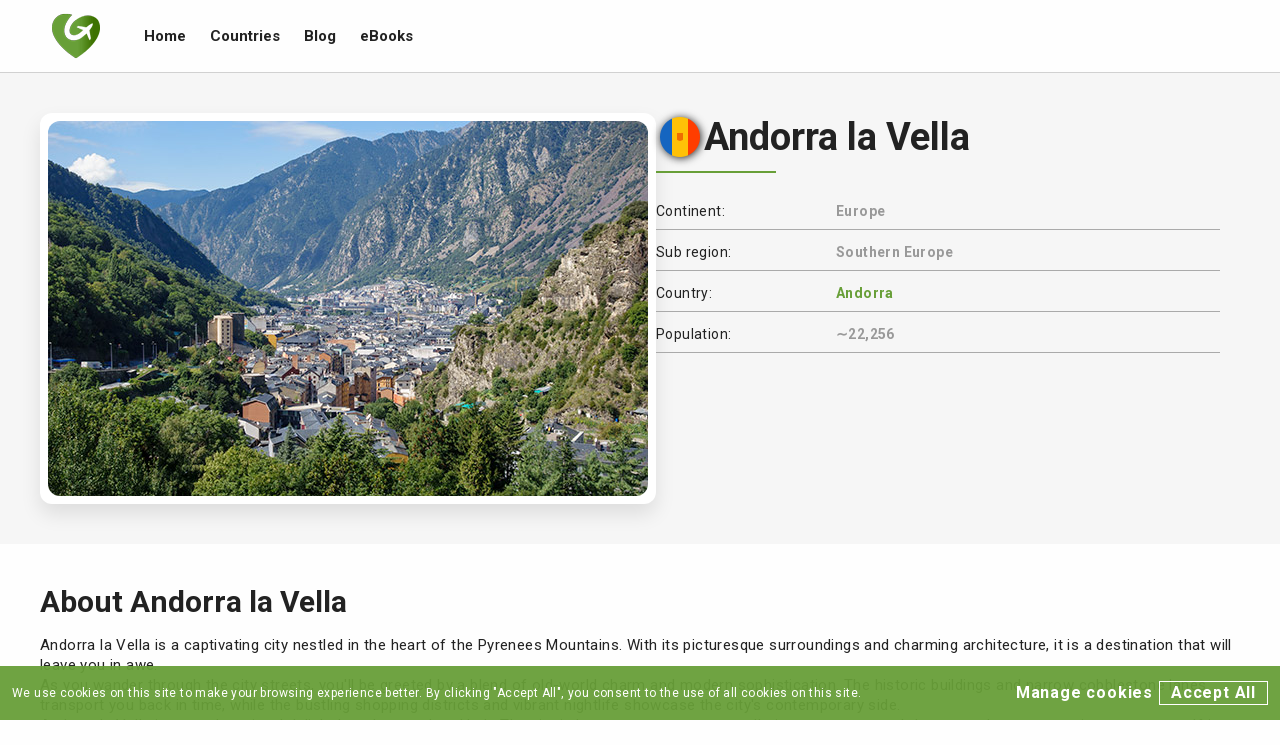

--- FILE ---
content_type: text/html; charset=UTF-8
request_url: https://visitscape.com/city/andorra/andorra-la-vella
body_size: 2471
content:
<!DOCTYPE html>
<html lang="en">
    <head>
        <title>Explore Andorra la Vella: A Charming City in the Heart of Andorra | VisitScape</title>
        <meta name="description" content="Discover the beauty of Andorra la Vella, the capital city of Andorra. Immerse yourself in its rich culture, stunning landscapes, and vibrant atmosphere.">
        <meta charset="UTF-8">
        <meta name="viewport" content="width=device-width, initial-scale=1.0">
        <meta name="theme-color" content="#8bc34a">
        <meta name="msapplication-navbutton-color" content="#8bc34a">
        <meta name="apple-mobile-web-app-status-bar-style" content="#8bc34a">
		<link rel="canonical" href="https://visitscape.com/countries/andorra/andorra-la-vella" />
        <link rel="icon" type="image/png" href="https://visitscape.com/images/favicon/favicon-16x16.png" sizes="16x16">  
        <link rel="icon" type="image/png" href="https://visitscape.com/images/favicon/favicon-32x32.png" sizes="32x32">  
        <link rel="icon" type="image/png" href="https://visitscape.com/images/favicon/favicon-96x96.png" sizes="96x96">
        <link rel="preconnect" href="https://fonts.googleapis.com">
        <link rel="preconnect" href="https://fonts.gstatic.com" crossorigin>
        <link href="https://fonts.googleapis.com/css2?family=Roboto:wght@300;400;700&display=swap" rel="stylesheet">
        <meta property="og:type" content="website" />
        <meta property="og:url" content="https://visitscape.com/countries/andorra/andorra-la-vella" />
        <meta name="twitter:card" content="summary_large_image" />
        <meta property="og:site_name" content="VisitScape" />
        <meta property="og:title" content="Explore Andorra la Vella: A Charming City in the Heart of Andorra | VisitScape" />
        <meta name="twitter:title" content="Explore Andorra la Vella: A Charming City in the Heart of Andorra | VisitScape" />
        <meta property="og:image" content="https://visitscape.com/images/hero/city/andorra-la-vella.jpg" />
        <meta name="twitter:image:src" content="https://visitscape.com/images/hero/city/andorra-la-vella.jpg" />
        <meta property="og:description" content="Discover the beauty of Andorra la Vella, the capital city of Andorra. Immerse yourself in its rich culture, stunning landscapes, and vibrant atmosphere." />
        <meta name="twitter:description" content="Discover the beauty of Andorra la Vella, the capital city of Andorra. Immerse yourself in its rich culture, stunning landscapes, and vibrant atmosphere." />
        <script src="https://visitscape.com/js/util/jquery-3.7.0.min.js"></script>
<script src="https://visitscape.com/js/util/moment-2.29.4.min.js"></script>
<script src="https://visitscape.com/js/util/rslider.min.js"></script>
<script src="https://visitscape.com/js/common.js?v1"></script>
<link href="https://visitscape.com/stylesheets/main.css?v2" rel="stylesheet">        <link href="https://visitscape.com/stylesheets/country.css?v1" rel="stylesheet">
        <link href="https://visitscape.com/stylesheets/util/apexcharts.3.41.0.css" rel="stylesheet">
                 <script type="application/ld+json">
    {
      "@context": "https://schema.org",
      "@type": "Organization",
      "name": "Visitscape Travel",
      "url": "https://www.visitscape.com",
      "logo": "https://www.visitscape.com/images/logo/logo.png",
      "sameAs": [
        "https://www.youtube.com/@visitscapetravel",
        "https://www.tiktok.com/@visitscapetravel",
        "https://www.facebook.com/visitscape",
        "https://twitter.com/visitscape",
        "https://www.instagram.com/visitscapetravel"
      ]
    }
</script>    </head>
    <body>
        <div class="menu">
    <div class="container">
        <a href="https://visitscape.com"><img src="https://visitscape.com/images/logo/logo.png" alt="VisitScape Logo"></a>
        <a href="https://visitscape.com" >Home</a>
        <a href="https://visitscape.com/countries" >Countries</a>
        <a href="https://visitscape.com/blog" >Blog</a>
        <a href="https://visitscape.com/ebooks" >eBooks</a>
    </div>
</div>
			<div class="cookie_conatainer">
		<div class="inner">
			<p>We use cookies on this site to make your browsing experience better. By clicking "Accept All", you consent to the use of all cookies on this site.</p>
			<form method="post">
				<button type="button" class="read">Manage cookies</button>
				<button type="submit" class="accept" name="accept">Accept All</button>
			</form>
		</div>
	</div>

<div class="cookie_popup_bg"></div>
<div class="cookie_popup">
	<form method="post" name="cookie_options">
		<div class="intro">
			<div class="title">Cookie</div>
			<p>Cookies are small files that are stored on your computer or mobile device when you visit a website. They are used to remember your preferences and settings, such as your language, so that you don't have to keep re-entering them each time you visit the site.</p>
			<p>Cookies are not harmful and have a limited duration.</p>
		</div>

		<div class="basic">
			<div class="title">Strictly necessary cookies</div>
			<p>These cookies are essential for the website to function properly. They allow you to browse the website and use its features, such as logging in.</p>
			<div class="toggle"><span>Enabled</span> <img src="https://visitscape.com/images/icons/toggle-on-solid.svg" class="cookie_no" alt=""></div>
		</div>

		<div class="analytics">
			<div class="title">Performance cookies</div>
			<p>These cookies collect information about how you use the website, such as the pages you visit and the links you click. This information is used to improve the website's performance and make it more user-friendly.</p>
							<div class="toggle"><span>Enabled</span> <img src="https://visitscape.com/images/icons/toggle-on-solid.svg" alt="" class="cookie_analytics"></div>
				<input type="hidden" name="analytics" value="true">
					</div>
		
		<a href="https://visitscape.com/cookies">Read more</a>
		
		<input type="submit" name="cookie_form" value="Update Settings">
	</form>
</div>        <div class="country">
            <section class="bg_gray" data-selection="information">
                <div class="container">
                    <div class="country_image"></div>

                    <div class="country_information">
                        <h1 data-info="name"></h1>
                        <p><span>Continent:</span> <span data-info="continent"></span></p>
                        <p><span>Sub region:</span> <span data-info="sub_region"></span></p>
                        <p><span>Country:</span> <span data-info="country"></span></p>
                        <p><span>Population:</span> <span data-info="population"></span></p>
                    </div>
                </div>
            </section>

            <section>
                <div class="container">
                    <h2 data-info="about_title"></h2>
                    <div data-info="description"></div>
                </div>
            </section>

            <section>
                <div class="container">
                    <h2>Climate Information</h2>
                    <div class="climate_information" data-info="climate_information">
                        <div data-description></div>
                        <div class="temperature">
                            <div id="chart_temperature"></div>

                            <div data-legend>								
                                <div class="explanation"></div>
                                <p>We provide warnings indicating the months when certain extreme conditions have historically occurred. For precise and up-to-date information on any potential extreme weather events, it is advised to check the official website of the city or a reliable weather website. The data presented here is based on historical records to offer general guidance, but local conditions may vary, and accurate details are best obtained from official sources.</p>
                            </div>
                        </div>
                    </div>
                </div>
            </section>
			
			<section class="bg_gray">
                <div class="container">
					<h2 data-info="scams_title"></h2>
                    <div data-info="scams_description"></div>
                </div>
            </section>
        </div>
		
		<footer>
    <div class="container">
        <div class="social_media">
            <a href="https://www.youtube.com/@visitscapetravel" target="_blank"><img src="https://visitscape.com/images/social-media/youtube.png" alt="YouTube"></a>
            <a href="https://www.tiktok.com/@visitscapetravel" target="_blank" rel="noopener noreferrer"><img src="https://visitscape.com/images/social-media/tiktok.png" alt="TikTok"></a>
            <a href="https://www.facebook.com/visitscape" target="_blank"><img src="https://visitscape.com/images/social-media/facebook.png" alt="Facebook"></a>
            <a href="https://twitter.com/visitscape" target="_blank"><img src="https://visitscape.com/images/social-media/x.png" alt="X"></a>
            <a href="https://www.instagram.com/visitscapetravel" target="_blank"><img src="https://visitscape.com/images/social-media/instagram.png" alt="Instagram"></a>
        </div>

        <div class="copyright">
            <p>Copyright © 2026 VisitScape. All rights reserved.</p>
            <div class="links">
                <a href="https://visitscape.com/terms-and-conditions">Terms & Conditions</a>
                <a href="https://visitscape.com/cookies">Cookies</a>
            </div>
        </div>
    </div>
</footer>		
		<script src="https://visitscape.com/js/endpoint/city-endpoint.js"></script>
		<script src="https://visitscape.com/js/city.js?v1"></script>
		<script src="https://visitscape.com/js/util/apexcharts.3.41.0.min.js"></script>
    </body>
</html>

--- FILE ---
content_type: text/html; charset=UTF-8
request_url: https://visitscape.com/api/v1.0/city?city=andorra-la-vella&country=andorra
body_size: 2985
content:
{"city_id":6,"name":"Andorra la Vella","meta_title":"Explore Andorra la Vella: A Charming City in the Heart of Andorra","meta_description":"Discover the beauty of Andorra la Vella, the capital city of Andorra. Immerse yourself in its rich culture, stunning landscapes, and vibrant atmosphere.","temperature":{"min_temperature":[-2,-1,1,4,8,12,15,15,11,7,2,-1],"avg_temperature":[2,3,5,8,12,16,19,19,15,11,6,3],"max_temperature":[6,7,10,13,17,21,24,24,20,16,10,7]},"climate_extreme":{"tornado":{"frequency":"rarely","months":["May","June","July"],"description":"Tornadoes are rare in Andorra, but they can occur during the summer months. They are usually small and short-lived, causing minimal damage."},"hurricane":{"frequency":"never","months":[],"description":"Andorra is not at risk of hurricanes due to its inland location in the Pyrenees mountains."},"blizzard":{"frequency":"occasionally","months":["December","January","February"],"description":"Blizzards can occur in Andorra during the winter months, bringing heavy snowfall, strong winds, and reduced visibility."},"dust_storm":{"frequency":"rarely","months":["March","April"],"description":"Dust storms are rare in Andorra, but they can occur during the spring months. They are usually caused by strong winds carrying dust and sand from nearby deserts."},"flood":{"frequency":"occasionally","months":["April","May","June"],"description":"Andorra can experience occasional floods during the spring months due to heavy rainfall and melting snow."},"hail_storm":{"frequency":"occasionally","months":["June","July","August"],"description":"Hail storms can occur in Andorra during the summer months, causing damage to crops, vehicles, and buildings."},"wildfire":{"frequency":"occasionally","months":["July","August","September"],"description":"Andorra can experience occasional wildfires during the summer months, especially in forested areas. These fires can spread quickly and pose a threat to the environment and human settlements."},"tsunami":{"frequency":"never","months":[],"description":"Andorra is a landlocked country and is not at risk of tsunamis."},"heatwave":{"frequency":"often","months":["July","August"],"description":"Andorra experiences frequent heatwaves during the summer months, with high temperatures and little rainfall. These heatwaves can pose health risks and increase the risk of wildfires."},"droughts":{"frequency":"occasionally","months":["June","July","August"],"description":"Andorra can experience occasional droughts during the summer months, with prolonged periods of low rainfall and water scarcity."}},"climate_information":"<p>Andorra la Vella, the capital of Andorra, experiences a temperate climate. Summers are mild with average temperatures ranging from 15 to 25 degrees Celsius. Winters are cold with temperatures dropping to as low as -5 degrees Celsius. Spring and autumn are generally pleasant with temperatures ranging from 10 to 20 degrees Celsius. The climate in Andorra la Vella is influenced by its high altitude and proximity to the Pyrenees Mountains.<\/p>\n\n<p>Andorra la Vella receives an average annual rainfall of around 800 millimeters. The wettest months are May and November, with an average rainfall of 100 millimeters. The driest months are January and February, with an average rainfall of 40 millimeters. Rainfall in Andorra la Vella is evenly distributed throughout the year, with no distinct dry or wet season.<\/p>\n\n<p>Andorra la Vella occasionally experiences extreme weather conditions. During winter, heavy snowfall is common, especially in the higher altitudes. This makes Andorra la Vella a popular destination for winter sports enthusiasts. Thunderstorms can occur during the summer months, bringing heavy rain and occasional hail. However, extreme weather events such as hurricanes or tornadoes are extremely rare in Andorra la Vella.<\/p>","population":22256,"url":"andorra-la-vella","capital":1,"description":"<p>Andorra la Vella is a captivating city nestled in the heart of the Pyrenees Mountains. With its picturesque surroundings and charming architecture, it is a destination that will leave you in awe.<\/p><p>As you wander through the city streets, you'll be greeted by a blend of old-world charm and modern sophistication. The historic buildings and narrow cobblestone lanes transport you back in time, while the bustling shopping districts and vibrant nightlife showcase the city's contemporary side.<\/p><p>Andorra la Vella is not only a visual delight but also a cultural hub. The city is home to numerous art galleries, museums, and theaters, where you can immerse yourself in the local arts scene. From traditional folk music to contemporary exhibitions, there is something for every art enthusiast.<\/p><p>For nature lovers, Andorra la Vella offers a plethora of outdoor activities. Surrounded by breathtaking mountains and lush valleys, the city is a paradise for hikers, skiers, and adventure seekers. Whether you want to conquer the slopes or explore the scenic trails, there is no shortage of opportunities to connect with nature.<\/p><p>Andorra la Vella is also renowned for its gastronomy. The city boasts a diverse culinary scene, with a wide range of restaurants offering both traditional Andorran dishes and international cuisine. From hearty mountain stews to gourmet delicacies, your taste buds will be in for a treat.<\/p><p>With its unique blend of natural beauty, cultural heritage, and modern amenities, Andorra la Vella is a city that captivates visitors from around the world. Whether you're seeking adventure, relaxation, or a cultural experience, this charming city has it all.<\/p>","description_scam":[{"title":"Fake police officers","description":"Scammers posing as police officers may approach tourists and ask to see their identification or search their belongings. They may then steal money or valuables."},{"title":"Pickpocketing","description":"Pickpockets often target crowded tourist areas, such as markets or public transportation. They may work in teams to distract tourists while stealing their wallets, phones, or other valuables."},{"title":"Overcharging in restaurants","description":"Some restaurants may overcharge tourists by adding extra items to the bill or inflating prices. It is advisable to check the menu prices and review the bill carefully before paying."},{"title":"Fake merchandise","description":"Street vendors may sell counterfeit or low-quality merchandise, such as designer bags or electronics. It is best to purchase from reputable stores or authorized retailers."},{"title":"Fake taxi drivers","description":"Scammers may pose as taxi drivers and charge exorbitant fares or take longer routes to increase the fare. It is recommended to use licensed taxis or reputable ride-sharing services."},{"title":"Distraction techniques","description":"Scammers may use various distraction techniques, such as spilling something on the tourist or asking for directions, while an accomplice steals their belongings."},{"title":"Fake tour guides","description":"Bogus tour guides may approach tourists and offer their services at inflated prices. It is advisable to book tours through reputable agencies or hotels."},{"title":"ATM skimming","description":"Scammers may install skimming devices on ATMs to steal credit card information. It is recommended to use ATMs located in secure and well-monitored areas."},{"title":"Fake charity collectors","description":"Scammers may pretend to be collecting donations for charitable causes. It is best to donate directly to recognized charities or organizations."},{"title":"Bait-and-switch tactics","description":"Some shops or vendors may advertise attractive deals or discounts but then try to sell inferior or overpriced products. It is important to be cautious and compare prices before making a purchase."}],"page_visits":9,"country_url":"andorra","continent":"EUROPE","sub_region":"SOUTHERN EUROPE","iso_3":"AND","country_name":"Andorra","latitude":0,"longitude":0,"radius":0}

--- FILE ---
content_type: text/css
request_url: https://visitscape.com/stylesheets/main.css?v2
body_size: 3954
content:
:root {
    --white: #fff;
    --black: #222;
    --gray-light: #ddd;
    --background: #fefefe;
    --primary: #689f38;
    --primary-95: rgba(104, 159, 56, 0.95);
    --primary-dark: #33691e;
    --primary-30: rgba(104, 159, 56, 0.3);
    --primary-light: #8bc34a;
    --text-primary: #222;
    --text-secondary: #999;
    --text-tertiary: #555;
    --text-red: #ff1515;
    --text-orange: #fd7500;
    --background-scam-number: #e35959;
    --input-border: #aaa;
    --card-border: #efefef;
    --separator: #d1d1d1;
    --column-separator: #e7e7e7;
    --selection-gray: #f6f6f6;
    --filter-hover: #f5f5f5;
    --scrollbar-track: #d1d1d1;
    --footer-background: #1d2125;
    --place-category-culture: #2c0f4f;
    --place-category-entertainment-and-recreation: #57be78;
    --place-category-food-and-drink: #982121;
    --place-category-lodging: #1a83bb;
    --place-category-places-of-worship: #8194b3;
    --place-category-services: #dd5e00;
    --place-category-shopping: #bf942b;
    --place-category-wellness: #65afa4;
    --place-on: #e9e9e9;
}

html {
    margin: 0; padding: 0; font-family: "Roboto", sans-serif; background: var(--background); color: var(--text-primary); font-size: 15px;
}

body {
    margin: 0; padding: 0;
}

h1 {
    font-size: 38px; padding-bottom: 16px;
}

h2 {
    font-size: 30px; padding-bottom: 16px;
}

h3 {
    font-size: 26px; padding-bottom: 16px;
}

h4 {
    font-size: 22px; padding-bottom: 16px;
}

a {
    text-decoration: none;
}

p {
    margin: 0; letter-spacing: 0.4px; line-height: 20px;
}

h1, h2, h3, h4 {
    margin: 0;
}

input, select {
    outline: none;
}

input {
    color: var(--text-primary); border: solid 1px var(--input-border); font-size: 16px; box-sizing: border-box;
}

.hide {
    display: none !important;
}

.hide_temperature {
    display: none !important;
}

.menu {
    width: 100%; height: 72px; border-bottom: solid 1px var(--separator); position: fixed; background: var(--background); z-index: 11; top: 0;
}

.menu .container {
    display: flex; height: 100%; align-items: center;
}

.menu .container a {
    padding: 0 12px; height: 100%; display: flex; align-items: center; font-weight: 700; color: var(--primary-text);
}

.menu .container a.on {
    color: var(--primary);
}

.menu .container a:hover:not(.on){
    color: var(--primary); transition: 0.3s;
}

.menu img {
    width: 48px; height: 48px; margin-right: 20px; display: block;
}

.text_red {
    color: var(--text-red) !important;
}

.text_orange {
    color: var(--text-orange) !important;
}

.text_green {
    color: var(--primary) !important;
}

.container {
    width: 100%; max-width: 1200px; margin: 0 auto;
}

footer {
    background: var(--footer-background); color: var(--white); padding: 40px 0 12px 0;
}

footer a {
    color: var(--white); transition: 0.3s;
}

footer a:hover {
    color: var(--primary-light); transition: 0.3s;
}

footer .social_media {
    display: flex; gap: 12px; margin-bottom: 20px; justify-content: flex-end;
}

footer .social_media img {
    width: 32px;
}

footer .copyright {
    display: flex; font-size: 12px; justify-content: space-between;
}

footer .copyright .links {
    display: flex; align-items: center; gap: 20px;
}

footer .copyright .links a:after {
    content: "|"; width: 20px; text-align: center; position: absolute;
}

footer .copyright .links a:last-child:after {
    content: "";
}

section {
    width: 100%; padding: 40px 0;
}

section.bg_gray {
    background: var(--selection-gray);
}

.weather_details {
    display: flex; flex-direction: column; font-size: 12px; justify-content: space-between; margin-top: 12px;
}

.weather_details .row {
    display: flex; justify-content: space-between; text-align: center; border-bottom: solid 1px #ffffff; border-left: solid 1px #ffffff;
}

.weather_details .row:first-child {
    border-top: solid 1px #ffffff;
}

.weather_details .row > div {
    width: calc(100% / 12); padding: 4px 0; border-right: solid 2px #ffffff; box-sizing: border-box; display: flex; justify-content: center; align-items: center;
}

.tos_page {
    padding: 100px 0 40px 0;
}

.tos_page h1 {
    padding-bottom: 0;
}

.tos_page section {
    padding: 40px 0 0 0;
}

.tos_page a {
    color: var(--primary); transition: 0.3s;
}

.tos_page a:hover {
    color: var(--primary-light); transition: 0.3s;
}

.cookies_page {
    width: 100%; max-width: 1305px; margin: 0px auto; padding: 100px 0 40px 0;
}

.cookies_page h3 {
    margin-top: 20px; padding-bottom: 8px;
}

.cookies_page .cookie_header {
    font-weight: 700;
}

.cookies_page p {
    font-size: 14px; margin-bottom: 20px;
}

.cookies_page .table {
    color: var(--black); margin: 12px 0; width: 100%;
}

.cookies_page .table .row {
    display: flex; width: 100%; padding: 4px 0;
}

.cookies_page .table .row span {
    display: none;
}

.cookies_page .table .row > div:nth-child(1){
    width: 30%;
}

.cookies_page .table .row > div:nth-child(2){
    width: 15%;
}

.cookies_page .table .row > div:nth-child(3){
    width: 55%;
}

.cookies_page a {
    color: var(--black); text-decoration: underline;
}

.cookie_conatainer {
    width: 100%; position: fixed; bottom: 0; background: var(--primary-95); z-index: 12; padding: 15px 0; color: var(--white);
}

.cookie_conatainer .inner {
    width: 1305px; margin: 0px auto; display: flex; align-items: center;
}

.cookie_conatainer .inner p {
    font-size: 12px; line-height: 17px; width: calc(100% - 340px);
}

.cookie_conatainer .inner form {
    display: flex; margin-left: auto; gap: 12px;
}

.cookie_conatainer .inner button {
    color: var(--white); background: none; font-weight: 700; font-family: "Roboto", sans-serif; font-size: 16px; line-height: 22px; letter-spacing: 0.8px; cursor: pointer;
}

.cookie_conatainer .inner button.read {
     border: none;
}

.cookie_conatainer .inner button.accept {
    border: solid 1px var(--white); padding: 0 11px; margin-left: auto;
}

.cookie_popup_bg {
    position: fixed; width: 100%; height: 100%; background: var(--black); z-index: 99; opacity: 0.95; display: none; top: 0;
}

.cookie_popup {
    width: 90%; max-width: 600px; border: solid 1px var(--black); position: fixed; background: var(--white); top: 50%; left: 50%; padding: 20px 12px;
    transform: translate(-50%, -50%); z-index: 100; max-height: 90%; overflow-x: auto; display: none;
}

.cookie_popup p {
    font-size: 14px; color: var(--black); padding-bottom: 8px;
}

.cookie_popup .title {
    font-size: 20px; color: var(--black); font-weight: 700; padding: 8px 0;
}

.cookie_popup img {
    width: 30px; float: right; cursor: pointer;
}

.cookie_popup .toggle {
    display: flex; justify-content: flex-end; align-items: center; gap: 8px;
}

.cookie_popup span {
    margin-right: 12px; font-size: 14px; padding-top: 2px;
}

.cookie_popup .cookie_no {
    cursor: no-drop !important;
}

.cookie_popup input[type="submit"] {
    background: var(--primary); font-weight: 500; font-family: "Roboto", sans-serif; font-size: 16px; border: none; display: block; color: var(--white); letter-spacing: 0.8px;
    cursor: pointer; padding: 4px 12px; margin: 40px 0 0 auto;
}

.cookie_popup a {
    color: var(--black); text-decoration: underline; display: block; float: left; margin-top: 48px;
}

.cookies_page button {
    height: 40px; display: block; line-height: 40px; background: var(--primary); font-size: 16px; border-radius: 8px; color: #fff; text-align: center; padding: 0 12px;
    margin: 20px 0 0 0; border: none; cursor: pointer;
}

.temp_m_20 {
    background: #2f5596; color: var(--white);
}

.temp_m_10 {
    background: #9dc3e7;
}

.temp_0 {
    background: #d2ddef;
}

.temp_5 {
    background: #fbe5d7;
}

.temp_10 {
    background: #ff9a66;
}

.temp_15 {
    background: #f1a011;
}

.temp_20 {
    background: #ffc000;
}

.temp_25 {
    background: #f6d70d;
}

.temp_30 {
    background: #f3c555;
}

.temp_35 {
    background: #f28571;
}

.temp_40 {
    background: #df4545;
}

.temp_45 {
    background: #fe0100;
}

.circle_extreme {
    width: 24px; height: 24px; border-radius: 50%;
}

.extreme_frequently {
    background: #da1e28;
}

.extreme_often {
    background: #ff535c;
}

.extreme_occasionally {
    background: #ff832b;
}

.extreme_sometimes {
    background: #d9ac0c;
}

.extreme_rarely {
    background: #11b5db;
}

.extreme_hardly {
    background: #198038;
}

.extreme_never {
    background: #2acf5b;
}

.rs-container * {
    box-sizing:border-box;  -webkit-touch-callout:none;  -webkit-user-select:none;  -khtml-user-select:none;  -moz-user-select:none;  -ms-user-select:none;  user-select:none; 
}

.rs-container {
    height:45px;  position:relative
}

.rs-container .rs-bg,.rs-container .rs-selected {
    background-color: var(--card-border); height:10px; left:0; position:absolute; top:5px; width:100%; border-radius:3px
}

.rs-container .rs-selected {
    background-color: var(--primary); transition:all .2s linear; width:0
}

.rs-container.disabled .rs-selected {
    background-color:#ccc; border-color:#bbb
}

.rs-container .rs-pointer {
    background-color:#fff; border:1px solid #bbb; border-radius:4px; cursor:pointer; height:16px; left:-10px; position:absolute; top:2px; transition:all .2s linear; width:16px; box-shadow:inset 0 0 1px #FFF,inset 0 1px 6px #ebebeb,1px 1px 4px rgba(0,0,0,.1)
}

.rs-container.disabled .rs-pointer {
    border-color:#ccc; cursor:default
}

.rs-container.sliding .rs-pointer,.rs-container.sliding .rs-selected {
    transition:none
}

.rs-container .rs-scale {
    left:0; position:absolute; top:5px; white-space:nowrap
}

.rs-container .rs-scale span {
    float:left; position:relative; display: none;
}

.rs-container .rs-scale span::before {
    background-color:#ededed; content:""; height:8px; left:0; position:absolute; top:10px; width:1px
}

.rs-container.rs-noscale span::before {
    display:none
}

.rs-container.rs-noscale span:first-child::before,.rs-container.rs-noscale span:last-child::before {
    display:block
}

.rs-container .rs-scale span:last-child {
    margin-left:-1px; width:0
}

.rs-container .rs-scale span ins{
    color:#333; display:inline-block; font-size:12px; margin-top:20px; text-decoration:none
}
    
.rs-container.disabled .rs-scale span ins {
    color:#999
}

.rs-tooltip{
    color:#333; width:auto; background:#fff; border:1px solid var(--primary); border-radius:3px; position:absolute; transform:translate(-50%,-35px); 
    left:9px; text-align:center; font-size:12px; padding: 2px 6px; top: 54px;
}

.rs-container.disabled .rs-tooltip{
    border-color:#ccc; color:#999
}

.sprite {
    background-image: url(../images/flags/flags.png); background-repeat: no-repeat; display: block; filter: drop-shadow(1px 1px 4px var(--text-primary));
}

.sprite_36 {
    background-image: url(../images/flags/flags.png); background-repeat: no-repeat; display: block; filter: drop-shadow(1px 1px 4px var(--text-primary)); transform: scale(0.75);
}

.sprite_32 {
    background-image: url(../images/flags/flags.png); background-repeat: no-repeat; display: block; filter: drop-shadow(1px 1px 4px var(--text-primary)); transform: scale(0.6667);
}

.sprite-ABW {
width: 48px; height: 48px; background-position: -5px -5px;
}

.sprite-AFG {
width: 48px; height: 48px; background-position: -63px -5px;
}

.sprite-AGO {
width: 48px; height: 48px; background-position: -121px -5px;
}

.sprite-AIA {
width: 48px; height: 48px; background-position: -179px -5px;
}

.sprite-ALA {
width: 48px; height: 48px; background-position: -237px -5px;
}

.sprite-ALB {
width: 48px; height: 48px; background-position: -295px -5px;
}

.sprite-AND {
width: 48px; height: 48px; background-position: -353px -5px;
}

.sprite-ARE {
width: 48px; height: 48px; background-position: -411px -5px;
}

.sprite-ARG {
width: 48px; height: 48px; background-position: -469px -5px;
}

.sprite-ARM {
width: 48px; height: 48px; background-position: -527px -5px;
}

.sprite-ASM {
width: 48px; height: 48px; background-position: -585px -5px;
}

.sprite-ATA {
width: 48px; height: 48px; background-position: -643px -5px;
}

.sprite-ATF {
width: 48px; height: 48px; background-position: -701px -5px;
}

.sprite-ATG {
width: 48px; height: 48px; background-position: -759px -5px;
}

.sprite-AUS {
width: 48px; height: 48px; background-position: -817px -5px;
}

.sprite-AUT {
width: 48px; height: 48px; background-position: -5px -63px;
}

.sprite-AZE {
width: 48px; height: 48px; background-position: -63px -63px;
}

.sprite-BDI {
width: 48px; height: 48px; background-position: -121px -63px;
}

.sprite-BEL {
width: 48px; height: 48px; background-position: -179px -63px;
}

.sprite-BEN {
width: 48px; height: 48px; background-position: -237px -63px;
}

.sprite-BES {
width: 48px; height: 48px; background-position: -295px -63px;
}

.sprite-BFA {
width: 48px; height: 48px; background-position: -353px -63px;
}

.sprite-BGD {
width: 48px; height: 48px; background-position: -411px -63px;
}

.sprite-BGR {
width: 48px; height: 48px; background-position: -469px -63px;
}

.sprite-BHR {
width: 48px; height: 48px; background-position: -527px -63px;
}

.sprite-BHS {
width: 48px; height: 48px; background-position: -585px -63px;
}

.sprite-BIH {
width: 48px; height: 48px; background-position: -643px -63px;
}

.sprite-BLM {
width: 48px; height: 48px; background-position: -701px -63px;
}

.sprite-BLR {
width: 48px; height: 48px; background-position: -759px -63px;
}

.sprite-BLZ {
width: 48px; height: 48px; background-position: -817px -63px;
}

.sprite-BMU {
width: 48px; height: 48px; background-position: -5px -121px;
}

.sprite-BOL {
width: 48px; height: 48px; background-position: -63px -121px;
}

.sprite-BRA {
width: 48px; height: 48px; background-position: -121px -121px;
}

.sprite-BRB {
width: 48px; height: 48px; background-position: -179px -121px;
}

.sprite-BRN {
width: 48px; height: 48px; background-position: -237px -121px;
}

.sprite-BTN {
width: 48px; height: 48px; background-position: -295px -121px;
}

.sprite-BVT {
width: 48px; height: 48px; background-position: -353px -121px;
}

.sprite-BWA {
width: 48px; height: 48px; background-position: -411px -121px;
}

.sprite-CAF {
width: 48px; height: 48px; background-position: -469px -121px;
}

.sprite-CAN {
width: 48px; height: 48px; background-position: -527px -121px;
}

.sprite-CCK {
width: 48px; height: 48px; background-position: -585px -121px;
}

.sprite-CHE {
width: 48px; height: 48px; background-position: -643px -121px;
}

.sprite-CHL {
width: 48px; height: 48px; background-position: -701px -121px;
}

.sprite-CHN {
width: 48px; height: 48px; background-position: -759px -121px;
}

.sprite-CIV {
width: 48px; height: 48px; background-position: -817px -121px;
}

.sprite-CMR {
width: 48px; height: 48px; background-position: -5px -179px;
}

.sprite-COD {
width: 48px; height: 48px; background-position: -63px -179px;
}

.sprite-COG {
width: 48px; height: 48px; background-position: -121px -179px;
}

.sprite-COK {
width: 48px; height: 48px; background-position: -179px -179px;
}

.sprite-COL {
width: 48px; height: 48px; background-position: -237px -179px;
}

.sprite-COM {
width: 48px; height: 48px; background-position: -295px -179px;
}

.sprite-CPV {
width: 48px; height: 48px; background-position: -353px -179px;
}

.sprite-CRI {
width: 48px; height: 48px; background-position: -411px -179px;
}

.sprite-CUB {
width: 48px; height: 48px; background-position: -469px -179px;
}

.sprite-CUW {
width: 48px; height: 48px; background-position: -527px -179px;
}

.sprite-CXR {
width: 48px; height: 48px; background-position: -585px -179px;
}

.sprite-CYM {
width: 48px; height: 48px; background-position: -643px -179px;
}

.sprite-CYP {
width: 48px; height: 48px; background-position: -701px -179px;
}

.sprite-CZE {
width: 48px; height: 48px; background-position: -759px -179px;
}

.sprite-DEU {
width: 48px; height: 48px; background-position: -817px -179px;
}

.sprite-DJI {
width: 48px; height: 48px; background-position: -5px -237px;
}

.sprite-DMA {
width: 48px; height: 48px; background-position: -63px -237px;
}

.sprite-DNK {
width: 48px; height: 48px; background-position: -121px -237px;
}

.sprite-DOM {
width: 48px; height: 48px; background-position: -179px -237px;
}

.sprite-DZA {
width: 48px; height: 48px; background-position: -237px -237px;
}

.sprite-ECU {
width: 48px; height: 48px; background-position: -295px -237px;
}

.sprite-EGY {
width: 48px; height: 48px; background-position: -353px -237px;
}

.sprite-ERI {
width: 48px; height: 48px; background-position: -411px -237px;
}

.sprite-ESH {
width: 48px; height: 48px; background-position: -469px -237px;
}

.sprite-ESP {
width: 48px; height: 48px; background-position: -527px -237px;
}

.sprite-EST {
width: 48px; height: 48px; background-position: -585px -237px;
}

.sprite-ETH {
width: 48px; height: 48px; background-position: -643px -237px;
}

.sprite-FIN {
width: 48px; height: 48px; background-position: -701px -237px;
}

.sprite-FJI {
width: 48px; height: 48px; background-position: -759px -237px;
}

.sprite-FLK {
width: 48px; height: 48px; background-position: -817px -237px;
}

.sprite-FRA {
width: 48px; height: 48px; background-position: -5px -295px;
}

.sprite-FRO {
width: 48px; height: 48px; background-position: -63px -295px;
}

.sprite-FSM {
width: 48px; height: 48px; background-position: -121px -295px;
}

.sprite-GAB {
width: 48px; height: 48px; background-position: -179px -295px;
}

.sprite-GBR {
width: 48px; height: 48px; background-position: -237px -295px;
}

.sprite-GEO {
width: 48px; height: 48px; background-position: -295px -295px;
}

.sprite-GGY {
width: 48px; height: 48px; background-position: -353px -295px;
}

.sprite-GHA {
width: 48px; height: 48px; background-position: -411px -295px;
}

.sprite-GIB {
width: 48px; height: 48px; background-position: -469px -295px;
}

.sprite-GIN {
width: 48px; height: 48px; background-position: -527px -295px;
}

.sprite-GLP {
width: 48px; height: 48px; background-position: -585px -295px;
}

.sprite-GMB {
width: 48px; height: 48px; background-position: -643px -295px;
}

.sprite-GNB {
width: 48px; height: 48px; background-position: -701px -295px;
}

.sprite-GNQ {
width: 48px; height: 48px; background-position: -759px -295px;
}

.sprite-GRC {
width: 48px; height: 48px; background-position: -817px -295px;
}

.sprite-GRD {
width: 48px; height: 48px; background-position: -5px -353px;
}

.sprite-GRL {
width: 48px; height: 48px; background-position: -63px -353px;
}

.sprite-GTM {
width: 48px; height: 48px; background-position: -121px -353px;
}

.sprite-GUF {
width: 48px; height: 48px; background-position: -179px -353px;
}

.sprite-GUM {
width: 48px; height: 48px; background-position: -237px -353px;
}

.sprite-GUY {
width: 48px; height: 48px; background-position: -295px -353px;
}

.sprite-HKG {
width: 48px; height: 48px; background-position: -353px -353px;
}

.sprite-HMD {
width: 48px; height: 48px; background-position: -411px -353px;
}

.sprite-HND {
width: 48px; height: 48px; background-position: -469px -353px;
}

.sprite-HRV {
width: 48px; height: 48px; background-position: -527px -353px;
}

.sprite-HTI {
width: 48px; height: 48px; background-position: -585px -353px;
}

.sprite-HUN {
width: 48px; height: 48px; background-position: -643px -353px;
}

.sprite-IDN {
width: 48px; height: 48px; background-position: -701px -353px;
}

.sprite-IMN {
width: 48px; height: 48px; background-position: -759px -353px;
}

.sprite-IND {
width: 48px; height: 48px; background-position: -817px -353px;
}

.sprite-IOT {
width: 48px; height: 48px; background-position: -5px -411px;
}

.sprite-IRL {
width: 48px; height: 48px; background-position: -63px -411px;
}

.sprite-IRN {
width: 48px; height: 48px; background-position: -121px -411px;
}

.sprite-IRQ {
width: 48px; height: 48px; background-position: -179px -411px;
}

.sprite-ISL {
width: 48px; height: 48px; background-position: -237px -411px;
}

.sprite-ISR {
width: 48px; height: 48px; background-position: -295px -411px;
}

.sprite-ITA {
width: 48px; height: 48px; background-position: -353px -411px;
}

.sprite-JAM {
width: 48px; height: 48px; background-position: -411px -411px;
}

.sprite-JEY {
width: 48px; height: 48px; background-position: -469px -411px;
}

.sprite-JOR {
width: 48px; height: 48px; background-position: -527px -411px;
}

.sprite-JPN {
width: 48px; height: 48px; background-position: -585px -411px;
}

.sprite-KAZ {
width: 48px; height: 48px; background-position: -643px -411px;
}

.sprite-KEN {
width: 48px; height: 48px; background-position: -701px -411px;
}

.sprite-KGZ {
width: 48px; height: 48px; background-position: -759px -411px;
}

.sprite-KHM {
width: 48px; height: 48px; background-position: -817px -411px;
}

.sprite-KIR {
width: 48px; height: 48px; background-position: -5px -469px;
}

.sprite-KNA {
width: 48px; height: 48px; background-position: -63px -469px;
}

.sprite-KOR {
width: 48px; height: 48px; background-position: -121px -469px;
}

.sprite-KWT {
width: 48px; height: 48px; background-position: -179px -469px;
}

.sprite-LAO {
width: 48px; height: 48px; background-position: -237px -469px;
}

.sprite-LBN {
width: 48px; height: 48px; background-position: -295px -469px;
}

.sprite-LBR {
width: 48px; height: 48px; background-position: -353px -469px;
}

.sprite-LBY {
width: 48px; height: 48px; background-position: -411px -469px;
}

.sprite-LCA {
width: 48px; height: 48px; background-position: -469px -469px;
}

.sprite-LIE {
width: 48px; height: 48px; background-position: -527px -469px;
}

.sprite-LKA {
width: 48px; height: 48px; background-position: -585px -469px;
}

.sprite-LSO {
width: 48px; height: 48px; background-position: -643px -469px;
}

.sprite-LTU {
width: 48px; height: 48px; background-position: -701px -469px;
}

.sprite-LUX {
width: 48px; height: 48px; background-position: -759px -469px;
}

.sprite-LVA {
width: 48px; height: 48px; background-position: -817px -469px;
}

.sprite-MAC {
width: 48px; height: 48px; background-position: -5px -527px;
}

.sprite-MAF {
width: 48px; height: 48px; background-position: -63px -527px;
}

.sprite-MAR {
width: 48px; height: 48px; background-position: -121px -527px;
}

.sprite-MCO {
width: 48px; height: 48px; background-position: -179px -527px;
}

.sprite-MDA {
width: 48px; height: 48px; background-position: -237px -527px;
}

.sprite-MDG {
width: 48px; height: 48px; background-position: -295px -527px;
}

.sprite-MDV {
width: 48px; height: 48px; background-position: -353px -527px;
}

.sprite-MEX {
width: 48px; height: 48px; background-position: -411px -527px;
}

.sprite-MHL {
width: 48px; height: 48px; background-position: -469px -527px;
}

.sprite-MKD {
width: 48px; height: 48px; background-position: -527px -527px;
}

.sprite-MLI {
width: 48px; height: 48px; background-position: -585px -527px;
}

.sprite-MLT {
width: 48px; height: 48px; background-position: -643px -527px;
}

.sprite-MMR {
width: 48px; height: 48px; background-position: -701px -527px;
}

.sprite-MNE {
width: 48px; height: 48px; background-position: -759px -527px;
}

.sprite-MNG {
width: 48px; height: 48px; background-position: -817px -527px;
}

.sprite-MNP {
width: 48px; height: 48px; background-position: -5px -585px;
}

.sprite-MOZ {
width: 48px; height: 48px; background-position: -63px -585px;
}

.sprite-MRT {
width: 48px; height: 48px; background-position: -121px -585px;
}

.sprite-MSR {
width: 48px; height: 48px; background-position: -179px -585px;
}

.sprite-MTQ {
width: 48px; height: 48px; background-position: -237px -585px;
}

.sprite-MUS {
width: 48px; height: 48px; background-position: -295px -585px;
}

.sprite-MWI {
width: 48px; height: 48px; background-position: -353px -585px;
}

.sprite-MYS {
width: 48px; height: 48px; background-position: -411px -585px;
}

.sprite-MYT {
width: 48px; height: 48px; background-position: -469px -585px;
}

.sprite-NAM {
width: 48px; height: 48px; background-position: -527px -585px;
}

.sprite-NCL {
width: 48px; height: 48px; background-position: -585px -585px;
}

.sprite-NER {
width: 48px; height: 48px; background-position: -643px -585px;
}

.sprite-NFK {
width: 48px; height: 48px; background-position: -701px -585px;
}

.sprite-NGA {
width: 48px; height: 48px; background-position: -759px -585px;
}

.sprite-NIC {
width: 48px; height: 48px; background-position: -817px -585px;
}

.sprite-NIU {
width: 48px; height: 48px; background-position: -5px -643px;
}

.sprite-NLD {
width: 48px; height: 48px; background-position: -63px -643px;
}

.sprite-NOR {
width: 48px; height: 48px; background-position: -121px -643px;
}

.sprite-NPL {
width: 48px; height: 48px; background-position: -179px -643px;
}

.sprite-NRU {
width: 48px; height: 48px; background-position: -237px -643px;
}

.sprite-NZL {
width: 48px; height: 48px; background-position: -295px -643px;
}

.sprite-OMN {
width: 48px; height: 48px; background-position: -353px -643px;
}

.sprite-PAK {
width: 48px; height: 48px; background-position: -411px -643px;
}

.sprite-PAN {
width: 48px; height: 48px; background-position: -469px -643px;
}

.sprite-PCN {
width: 48px; height: 48px; background-position: -527px -643px;
}

.sprite-PER {
width: 48px; height: 48px; background-position: -585px -643px;
}

.sprite-PHL {
width: 48px; height: 48px; background-position: -643px -643px;
}

.sprite-PLW {
width: 48px; height: 48px; background-position: -701px -643px;
}

.sprite-PNG {
width: 48px; height: 48px; background-position: -759px -643px;
}

.sprite-POL {
width: 48px; height: 48px; background-position: -817px -643px;
}

.sprite-PRI {
width: 48px; height: 48px; background-position: -5px -701px;
}

.sprite-PRK {
width: 48px; height: 48px; background-position: -63px -701px;
}

.sprite-PRT {
width: 48px; height: 48px; background-position: -121px -701px;
}

.sprite-PRY {
width: 48px; height: 48px; background-position: -179px -701px;
}

.sprite-PSE {
width: 48px; height: 48px; background-position: -237px -701px;
}

.sprite-PYF {
width: 48px; height: 48px; background-position: -295px -701px;
}

.sprite-QAT {
width: 48px; height: 48px; background-position: -353px -701px;
}

.sprite-REU {
width: 48px; height: 48px; background-position: -411px -701px;
}

.sprite-ROU {
width: 48px; height: 48px; background-position: -469px -701px;
}

.sprite-RUS {
width: 48px; height: 48px; background-position: -527px -701px;
}

.sprite-RWA {
width: 48px; height: 48px; background-position: -585px -701px;
}

.sprite-SAU {
width: 48px; height: 48px; background-position: -643px -701px;
}

.sprite-SDN {
width: 48px; height: 48px; background-position: -701px -701px;
}

.sprite-SEN {
width: 48px; height: 48px; background-position: -759px -701px;
}

.sprite-SGP {
width: 48px; height: 48px; background-position: -817px -701px;
}

.sprite-SGS {
width: 48px; height: 48px; background-position: -5px -759px;
}

.sprite-SHN {
width: 48px; height: 48px; background-position: -63px -759px;
}

.sprite-SJM {
width: 48px; height: 48px; background-position: -121px -759px;
}

.sprite-SLB {
width: 48px; height: 48px; background-position: -179px -759px;
}

.sprite-SLE {
width: 48px; height: 48px; background-position: -237px -759px;
}

.sprite-SLV {
width: 48px; height: 48px; background-position: -295px -759px;
}

.sprite-SMR {
width: 48px; height: 48px; background-position: -353px -759px;
}

.sprite-SOM {
width: 48px; height: 48px; background-position: -411px -759px;
}

.sprite-SPM {
width: 48px; height: 48px; background-position: -469px -759px;
}

.sprite-SRB {
width: 48px; height: 48px; background-position: -527px -759px;
}

.sprite-SSD {
width: 48px; height: 48px; background-position: -585px -759px;
}

.sprite-STP {
width: 48px; height: 48px; background-position: -643px -759px;
}

.sprite-SUR {
width: 48px; height: 48px; background-position: -701px -759px;
}

.sprite-SVK {
width: 48px; height: 48px; background-position: -759px -759px;
}

.sprite-SVN {
width: 48px; height: 48px; background-position: -817px -759px;
}

.sprite-SWE {
width: 48px; height: 48px; background-position: -5px -817px;
}

.sprite-SWZ {
width: 48px; height: 48px; background-position: -63px -817px;
}

.sprite-SXM {
width: 48px; height: 48px; background-position: -121px -817px;
}

.sprite-SYC {
width: 48px; height: 48px; background-position: -179px -817px;
}

.sprite-SYR {
width: 48px; height: 48px; background-position: -237px -817px;
}

.sprite-TCA {
width: 48px; height: 48px; background-position: -295px -817px;
}

.sprite-TCD {
width: 48px; height: 48px; background-position: -353px -817px;
}

.sprite-TGO {
width: 48px; height: 48px; background-position: -411px -817px;
}

.sprite-THA {
width: 48px; height: 48px; background-position: -469px -817px;
}

.sprite-TJK {
width: 48px; height: 48px; background-position: -527px -817px;
}

.sprite-TKL {
width: 48px; height: 48px; background-position: -585px -817px;
}

.sprite-TKM {
width: 48px; height: 48px; background-position: -643px -817px;
}

.sprite-TLS {
width: 48px; height: 48px; background-position: -701px -817px;
}

.sprite-TON {
width: 48px; height: 48px; background-position: -759px -817px;
}

.sprite-TTO {
width: 48px; height: 48px; background-position: -817px -817px;
}

.sprite-TUN {
width: 48px; height: 48px; background-position: -875px -5px;
}

.sprite-TUR {
width: 48px; height: 48px; background-position: -875px -63px;
}

.sprite-TUV {
width: 48px; height: 48px; background-position: -875px -121px;
}

.sprite-TWN {
width: 48px; height: 48px; background-position: -875px -179px;
}

.sprite-TZA {
width: 48px; height: 48px; background-position: -875px -237px;
}

.sprite-UGA {
width: 48px; height: 48px; background-position: -875px -295px;
}

.sprite-UKR {
width: 48px; height: 48px; background-position: -875px -353px;
}

.sprite-URY {
width: 48px; height: 48px; background-position: -875px -411px;
}

.sprite-USA {
width: 48px; height: 48px; background-position: -875px -469px;
}

.sprite-UZB {
width: 48px; height: 48px; background-position: -875px -527px;
}

.sprite-VAT {
width: 48px; height: 48px; background-position: -875px -585px;
}

.sprite-VCT {
width: 48px; height: 48px; background-position: -875px -643px;
}

.sprite-VEN {
width: 48px; height: 48px; background-position: -875px -701px;
}

.sprite-VGB {
width: 48px; height: 48px; background-position: -875px -759px;
}

.sprite-VIR {
width: 48px; height: 48px; background-position: -875px -817px;
}

.sprite-VNM {
width: 48px; height: 48px; background-position: -5px -875px;
}

.sprite-VUT {
width: 48px; height: 48px; background-position: -63px -875px;
}

.sprite-WLF {
width: 48px; height: 48px; background-position: -121px -875px;
}

.sprite-WSM {
width: 48px; height: 48px; background-position: -179px -875px;
}

.sprite-XKX {
width: 48px; height: 48px; background-position: -237px -875px;
}

.sprite-YEM {
width: 48px; height: 48px; background-position: -295px -875px;
}

.sprite-ZAF {
width: 48px; height: 48px; background-position: -353px -875px;
}

.sprite-ZMB {
width: 48px; height: 48px; background-position: -411px -875px;
}

.sprite-ZWE {
width: 48px; height: 48px; background-position: -469px -875px;
}

@media only screen and (max-width: 1320px) {
    .cookie_conatainer .inner {
        width: 100%; padding: 0 12px; box-sizing: border-box;
    }
}

@media only screen and (max-width: 1240px) {
    .cookie_conatainer .inner {
        display: flex; flex-direction: column;
    }
    
    .cookie_conatainer .inner p {
        width: 100%; margin-bottom: 12px; text-align: center;
    }
    
    .cookie_conatainer .inner form {
        margin: 0 auto;
    }
    
    .container {
        width: calc(100% - 40px);
    }
}

@media only screen and (max-width: 800px) {
    .cookies_page .table .row {
        flex-direction: column; margin-bottom: 12px;
    }
    
    .cookies_page .table .row > div {
        display: flex;
    }
    
    .cookies_page .table .row span {
        display: block; font-size: 14px; width: 100px;
    }
    
    .cookies_page .table .row div:nth-child(1), .cookies_page .table .row div:nth-child(2), .cookies_page .table .row div:nth-child(3) {
        width: 100%; margin-bottom: 4px;
    }
    
    .cookies_page .table .row div .description {
        width: calc(100% - 112px);
    }
    
    .cookies_page .cookie_header {
        display: none !important;
    }
}

@media only screen and (max-width: 700px) {
    .container {
        width: calc(100% - 24px);
    }
}

@media only screen and (max-width: 600px) {
    footer .social_media {
        justify-content: center;
    }
    
    footer .copyright {
        flex-direction: column-reverse; text-align: center;
    }
    
    footer .copyright .links {
        margin-bottom: 12px; justify-content: center;
    }
}

@media only screen and (max-width: 460px) {
    .container {
        width: calc(100% - 16px);
    }
    
    .cookies_page button {
        margin: 20px auto 0 auto;
    }
}

--- FILE ---
content_type: text/css
request_url: https://visitscape.com/stylesheets/country.css?v1
body_size: 2131
content:
.country {
    display: flex; margin-top: 73px; flex-direction: column;
}

.country h1 {
    margin-bottom: 32px; position: relative; display: flex; align-items: center; gap: 16px; padding-bottom: 0;
}

.country h1 img {
    filter: drop-shadow(1px 1px 4px var(--text-primary));
}

.country h1:after {
    content: " "; width: 120px; position: absolute; bottom: -12px; left: 0; background: var(--primary); height: 2px;
}

.country .country_image {
    width: 616px; padding: 8px; box-sizing: border-box; background: var(--white); border-radius: 12px; box-shadow: 0 10px 20px rgba(0, 0, 0, 0.1); display: flex; align-self: center;
}

.country .country_image img { 
    width: 100%; border-radius: 12px; display: block;
}

.country .country_information {
    width: calc(100% - 636px);
}

.country .country_information a {
    color: var(--primary);
}

.country .country_information p { 
    margin-bottom: 4px; padding: 8px 0; border-bottom: solid 1px var(--input-border); display: flex; align-items: center;
}

.country .country_information span {
    font-size: 14px; width: 180px; display: inline-block; color: var(--text-primary); font-weight: 400;
}

.country .country_information span[data-info] {
    width: auto; color: var(--text-secondary); font-weight: 700;
}

.country .country_information span[data-info] > span {
    font-weight: 700; width: auto;
}

.country .country_information span[data-info="area"] > sup {
    font-size: 11px;
}

[data-selection="information"] .container {
    display: flex; gap: 20px;
}

[data-info="description"] {
    display: flex; flex-direction: column; gap: 12px;
}

.country .passport {
    background-image: url("../images/x.png"); background-position: bottom center; background-repeat: no-repeat;
}

.country .passport .container .table {
    display: flex; gap: 32px;
}

.country .passport .container .table .column {
    width: 25%;
}

.country .passport .container .table .column p {
    font-size: 16px; font-weight: 700; padding-bottom: 2px;
}

.country .passport .container .table .column > span {
    font-size: 13px; margin-bottom: 12px; display: block;
}

.country .passport .container .table .column .list {
    border: solid 1px var(--input-border); border-radius: 4px; height: 400px; background: var(--white); overflow: auto;
}

.country .passport .container .table .column .list > div {
    display: flex; gap: 12px; margin-bottom: 4px; align-items: center; border-bottom: solid 1px var(--column-separator); height: 48px;
}

.country .passport .container .table .column .list .country_name {
    width: calc(100% - 64px);
}

.country .passport .container .table .column .list > div:last-child {
    border: none;
}

.country .passport .container .table .column .list div > span.days {
    font-size: 12px;
}

.country .passport .container .table .column .list::-webkit-scrollbar {
  width: 4px;
}

.country .passport .container .table .column .list::-webkit-scrollbar-track {
  background: var(--scrollbar-track);
}

.country .passport .container .table .column .list::-webkit-scrollbar-thumb {
  background: var(--primary);
}

.country .passport .container .table .column .list::-webkit-scrollbar-thumb:hover {
  background: var(--primary-dark);
}

.country .passport input[type="text"] {
    width: 300px; font-size: 16px; padding: 12px 20px; border-radius: 4px; margin: 0 auto 12px auto; display: block;
}

.country .passport .continent_filter {
    display: flex; margin-bottom: 24px; justify-content: center; flex-wrap: wrap;
}

.country .passport .continent_filter label {
    margin: 0 12px 0 4px;
}

.country .climate_information {
    display: flex; gap: 12px; flex-direction: column;
}

.country .climate_information > div:first-child {
    display: flex; gap: 12px; flex-direction: column; 
}

.country .climate_information .legend {
    display: flex; gap: 8px; align-items: center; margin-top: 12px; justify-content: center; font-size: 14px;
}

.country .climate_information .legend img {
    width: 24px;
}

.country .climate_information .explanation {
    display: flex; flex-direction: column; gap: 4px; margin-top: 12px;
}

.country .climate_information .explanation .row {
    display: flex; gap: 8px; align-items: center;
}

.country .climate_information .explanation .row .frequency {
    font-weight: 700; text-transform: capitalize; width: 170px;
}

.country .climate_information .explanation .row .frequency span {
    font-size: 14px; font-weight: 400;
}

.country .climate_information .explanation .row .description {
    width: calc(100% - 210px);
}

.country .climate_information .explanation .row img {
    width: 24px;
}

.weather_details {
    width: 400px; justify-content: flex-start; margin: 0; font-size: 14px;
}

.active_temp_max, .active_temp_min {
    filter: drop-shadow(0px 0px 4px black);
}

.temperature {
    background: var(--selection-gray); box-shadow: 0 10px 20px rgba(0, 0, 0, 0.1); border-radius: 4px; padding: 0 0 20px 12px;
}

.country .climate_information [data-legend] {
    border-top: solid 1px var(--column-separator); margin-right: 12px;
}

.country .climate_information [data-legend] p {
    margin-top: 20px; font-size: 13px;
}

.country [data-passport] a {
    color: var(--primary);
}

.country [data-info="scams_description"] {
    display: flex; gap: 16px; flex-wrap: wrap;
}

.country [data-info="scams_description"] .scam_container {
    width: calc(50% - 32px); padding: 12px; background: var(--white); border-radius: 8px; box-shadow: 0 10px 20px rgba(0, 0, 0, 0.1); 
    border-top: solid 4px var(--background-scam-number); border-top-left-radius: 0; border-top-right-radius: 0;
}

.country [data-info="scams_description"] .scam_container .title {
    display: flex; align-items: baseline; margin-bottom: 12px;
}

.country [data-info="scams_description"] .scam_container .title .number {
    background: var(--background-scam-number); width: 32px; height: 32px; border-radius: 50%; color: var(--white); display: flex; justify-content: center; align-items: center; 
    font-weight: 700; font-size: 20px; margin-right: 20px; filter: drop-shadow(1px 1px 4px var(--text-primary))
}
    
.country [data-info="scams_description"] h3 {
    font-size: 20px; margin: 0; padding: 0;
}

.blog_list {
    width: 1200px; margin: 0 auto; display: flex; flex-wrap: wrap; gap: 20px;
}

.blog_list a {
    height: 400px; overflow: hidden; position: relative; border-radius: 12px; filter: drop-shadow(0px 1px 4px var(--black)); transition: 0.3s; margin: 8px;
}

.blog_list .column_1 {
    transition: 0.3s; width: 100%; height: 100%;
}

.blog_list .column_1 .image {
    height: 100%; width: 100%; transition: 0.3s; background-position: center center !important; background-repeat: no-repeat !important;
}

.blog_list .column_1 .box {
    position: absolute; bottom: 10px; width: calc(100% - 20px); left: 10px; background: rgba(0, 0, 0, 0.5); padding: 8px; box-sizing: border-box; transition: 0.3s; 
}

.blog_list .column_1 .box .date {
    font-size: 12px; padding-bottom: 4px; text-align: center; text-shadow: 2px 2px 4px var(--black); color: rgba(255, 255, 255, 0.9); font-weight: 700; text-transform: uppercase; 
}

.blog_list .column_1 .box .title {
    text-align: center; text-shadow: 2px 2px 4px var(--black); color: rgba(255, 255, 255, 0.9); font-size: 18px; font-weight: 700; text-transform: uppercase; 
}

.blog_list .column_1 .box .author {
    font-size: 12px; padding-top: 8px; text-align: right; text-shadow: 2px 2px 4px var(--black); color: rgba(255, 255, 255, 0.9); font-weight: 700; text-transform: uppercase; 
}

.blog_list a:hover {
    filter: drop-shadow(4px 4px 3px var(--black)); transition: 0.3s;
}

.blog_list .column_1:hover .image {
    transition: 0.3s; transform: scale(1.05) rotate(1deg);
}

.blog_list .column_1:hover .box .date, .blog_list .column_1:hover .box .title, .blog_list .column_1:hover .box .author {
    color: var(--white); transition: 0.3s;
}

.blog_list .column_1 .box .title {
  background: linear-gradient(to right, rgba(255, 255, 255, 0), rgba(255, 255, 255, 0)), linear-gradient(to right, rgba(255, 255, 255, 1), rgba(255, 255, 255, 1), rgba(255, 255, 255, 1));
  background-size: 100% 2px, 0 2px; background-position: 100% 100%, 0 100%; background-repeat: no-repeat; transition: background-size 400ms;
}

.blog_list .column_1:hover .box .title {
    background-size: 0 2px, 100% 2px;
}

.blog_list .column_1 .flag {
    position: absolute; right: 12px; top: 12px; z-index: 20;
}

.blog_list .slick-arrow {
    position: absolute; top: 50%; margin-top: -20px; z-index: 20; width: 40px; height: 40px; border-radius: 50%; background: var(--primary); color: #fff; border: none; cursor: pointer;
}

.blog_list .slick-prev {
    left: -20px; background-image: url("../images/icons/left.svg"); background-repeat: no-repeat; background-position: center center; font-size: 0; background-size: 12px;
}

.blog_list .slick-next { 
    right: -20px; background-image: url("../images/icons/right.svg"); background-repeat: no-repeat; background-position: center center; font-size: 0; background-size: 12px;
}

.country section .city_list {
    display: flex; gap: 12px; flex-wrap: wrap;
}

.country section .city_list a {
    width: calc(33.333% - 8px); box-sizing: border-box; border: solid 1px var(--card-border); color: var(--text-primary); transition: 0.3s; position: relative;
    box-shadow: 2px 2px 4px var(--card-border); border-radius: 4px; height: 245px; background-repeat: no-repeat !important; background-size: cover !important;
    background-position: center !important;
}

.country section .city_list a:hover {
    box-shadow: 0px 0px 12px var(--input-border);
}

.country section .city_list a:hover p.description {
    transition: 0.3s ease-in; max-height: 80px;
}

.country section .city_list a .bg {
    background: rgba(0, 0, 0, 0.6); position: absolute; bottom: 0; padding: 8px; box-sizing: border-box; color: var(--white);
}

.country section .city_list a .bg p.title {
    font-size: 18px; text-transform: uppercase; padding-bottom: 4px; font-weight: 700;
}

.country section .city_list a p.description {
    font-size: 13px; line-height: 18px; transition: 0.3s ease-out; overflow: hidden; max-height: 0;
}

.apex_temperature_tooltip {
    display: flex; flex-direction: column; font-size: 13px; width: 200px; border: solid 1px var(--column-separator);
}

.apex_temperature_tooltip p {
    padding: 4px 0; text-align: center; font-weight: 700;
}

.apex_temperature_tooltip .row {
    padding: 2px 4px; box-sizing: border-box; display: flex; gap: 8px; text-transform: capitalize; border-bottom: solid 1px var(--column-separator);
}

.apex_temperature_tooltip .row > div {
    width: 50%;
}

.apex_temperature_tooltip .row > div:nth-child(1) {
    text-align: right;
}

.apex_temperature_tooltip .row > div:nth-child(2) {
    font-weight: 700;
}

@media only screen and (max-width: 1240px) {
    .blog_list .slick-prev {
        left: 20px;
    }

    .blog_list .slick-next { 
        right: 20px;
    }
}

@media only screen and (max-width: 1200px) {
    [data-selection="information"] .container {
        flex-direction: column-reverse;
    }

    .country .country_information {
        width: 100%;
    }
    
    .blog_list {
        width: 100%;
    }
    
    .blog_list .slick-prev {
        left: 20px;
    }

    .blog_list .slick-next { 
        right: 20px;
    }
}

@media only screen and (max-width: 1000px) {
    .country .passport .container .table {
        gap: 12px;
    }
    
    .country .passport .container .table .column .list > div {
        height: auto;
    }
    
    .blog_list a {
        width: calc(50% - 10px);
    }
    
    .country section .city_list a {
        width: calc(50% - 6px); height: 200px;
    }
}

@media only screen and (max-width: 860px) {
    .country .passport .container .table {
        flex-wrap: wrap;
    }
    
    .country .passport .container .table .column {
        width: calc(50% - 6px);
    }
    
    .country .passport .container .table .column .list {
        height: 220px;
    }
    
    .country .climate_information .explanation .row {
        flex-wrap: wrap; margin-bottom: 20px;
    }
    
    .country .climate_information .explanation .row .description {
        width: 100%;
    }
}

@media only screen and (max-width: 800px) {
    .country [data-info="scams_description"] .scam_container {
        width: 100%;
    }
}

@media only screen and (max-width: 700px) {   
    .country section .city_list a .bg p.title {
        font-size: 16px;
    }
    
    .country section .city_list a p.description {
        font-size: 12px; line-height: 16px; max-height: 80px;
    }
}

@media only screen and (max-width: 640px) {
    .country .country_image {
        width: 100%;
    }
}

@media only screen and (max-width: 600px) {
    .country .passport .container .table .column {
        width: 100%;
    }
    
    .country section .city_list a {
        width: 100%;
    }
}

@media only screen and (max-width: 500px) {
    .blog_list a {
        width: 100%;
    }
}



--- FILE ---
content_type: text/javascript
request_url: https://visitscape.com/js/common.js?v1
body_size: 1170
content:
/* global moment */

const domain = `${window.location.origin}/${window.location.host === "localhost" ? "visitscape/" : ""}`;
const endpoint_url = `${domain}api/v1.0`;

$(document).on("click", ".cookie_analytics", function(){
    if($(this).attr("src").indexOf("off") !== -1){
        $(this).attr("src", $(this).attr("src").replaceAll("-off-", "-on-"));
        $(`input[name="analytics"]`).val(true);
        $(this).siblings("span").html("Enabled");
    }else{
        $(this).attr("src", $(this).attr("src").replaceAll("-on-", "-off-"));
        $(`input[name="analytics"]`).val(false);
        $(this).siblings("span").html("Disabled");
    }
});

$(document).on("click", "button.read", function(){
    $(".cookie_popup_bg").fadeIn(300, function(){
        $(".cookie_popup").fadeIn(300);
    });
});

$(document).on("click", ".cookie_popup_bg", function(){
    $(".cookie_popup").fadeOut(300, function(){
        $(".cookie_popup_bg").fadeOut(300);
    });
});

function months_list(type){
    let array = [];
    let t = "MMMM";
    
    if(type === "short"){
        t = "MMM";
    }
    
    let year = moment().format("YYYY");
    
    for(let i = 1; i < 13; i++){
        array.push(moment(`${year}-${i.toString().padStart(2, 0)}-01`).format(t));
    }
    
    return array;
}

function temperature_table(ml, temperature_json){
    let temp_months = "";
    let temp_min = "";
    let temp_max = "";
    let temp_avg = "";
    let temperature = null;
    
    try{
        temperature = JSON.parse(temperature_json);
    }catch(e){
    }
    
    let sum_temp_min = Math.min.apply(Math, temperature.min_temperature);
    let sum_temp_max = Math.max.apply(Math, temperature.max_temperature);
    let sum_temp_avg = 0;

    $.each(ml, function(i, item){
       temp_months += `<div>${item}</div>`;
       if(temperature !== null){                   
            sum_temp_avg += temperature.avg_temperature[i];

            temp_min += `<div class="${temperature_background(temperature.min_temperature[i])} ${temperature.min_temperature[i] === sum_temp_min ? "active_temp_min" : ""}">${temperature.min_temperature[i]}</div>`;
            temp_max += `<div class="${temperature_background(temperature.max_temperature[i])} ${temperature.max_temperature[i] === sum_temp_max ? "active_temp_max" : ""}">${temperature.max_temperature[i]}</div>`;
            temp_avg += `<div class="${temperature_background(temperature.avg_temperature[i])}">${temperature.avg_temperature[i]}</div>`;
       }
    });
    
    return { sum_temp_min: sum_temp_min, 
             sum_temp_max: sum_temp_max, 
             sum_temp_avg: sum_temp_avg, 
             text: `<div class="weather_details">
                <div class="row">${temp_months}</div>
                <div class="row" data-temp_type="min">${temp_min}</div>
                <div class="row" data-temp_type="max">${temp_max}</div>
                <div class="row" data-temp_type="avg">${temp_avg}</div>
            </div>`};
}

function blog_list(cl, item){
    $(cl).append(`
        <a href="${domain}blog/${item.user.username}/${item.url}">
            <div class="column_1">
                <div class="flag sprite_36 sprite-${item.country_iso_3}"></div>
                <div class="image" style="background: url(${domain}images/blog/${item.feature_image});"></div>
                <div class="box">
                    <div class="date">${moment(item.date).format("DD. MMMM YYYY")}</div>
                    <span class="title">${item.title}</span>
                    <div class="author">By ${item.user.name !== "" ? item.user.name : item.user.username}</div>
                </div>
            </div>
        </a>
    `);
}

function city_list(cl, item){
    $(cl).append(`
        <a href="${domain}city/${item.country_url}/${item.url}" style="background: url(${domain}images/hero/city/${item.url}.jpg);">
            <div class="bg">
                <p class="title">${item.name}</p>
                <p class="description">${item.meta_description}</p>
            </div>
        </a>
    `);
}

function temperature_background(temp){
    if(temp < -19){
        return "temp_m_20";
    }else if(temp < -9){
        return "temp_m_10";
    }else if(temp < 0){
        return "temp_0";
    }else if(temp > 44){
        return "temp_45";
    }else if(temp > 39){
        return "temp_40";
    }else if(temp > 34){
        return "temp_35";
    }else if(temp > 29){
        return "temp_30";
    }else if(temp > 24){
        return "temp_25";
    }else if(temp > 19){
        return "temp_20";
    }else if(temp > 14){
        return "temp_15";
    }else if(temp > 9){
        return "temp_10";
    }else if(temp > 4){
        return "temp_5";
    }else{
        return "temp_0";
    }
}

function capitalize_word(str){
    let words = str.toLowerCase().split(" ");

    for (let i = 0; i < words.length; i++) {
        words[i] = words[i][0].toUpperCase() + words[i].substr(1);
    }
    
    return words.join(" ");
}

--- FILE ---
content_type: text/javascript
request_url: https://visitscape.com/js/endpoint/city-endpoint.js
body_size: 83
content:
/* global endpoint_url */

class city_endpoint {
    get(data) {
        return new Promise((resolve, reject) => {
            $.ajax({
                type: "GET",
                url: `${endpoint_url}/city`,
                data: data,
                dataType: "json",
                success: function (response) {
                    resolve(response);
                },
                error: function (error) {
                    reject(error);
                }
            });
        });
    }
}

const _city_endpoint = new city_endpoint();

--- FILE ---
content_type: image/svg+xml
request_url: https://visitscape.com/images/icons/toggle-on-solid.svg
body_size: 149
content:
<svg xmlns="http://www.w3.org/2000/svg" viewBox="0 0 576 512"><!--! Font Awesome Pro 6.1.1 by @fontawesome - https://fontawesome.com License - https://fontawesome.com/license (Commercial License) Copyright 2022 Fonticons, Inc. --><path fill="#055400" d="M384 64C490 64 576 149.1 576 256C576 362 490 448 384 448H192C85.96 448 0 362 0 256C0 149.1 85.96 64 192 64H384zM384 352C437 352 480 309 480 256C480 202.1 437 160 384 160C330.1 160 288 202.1 288 256C288 309 330.1 352 384 352z"/></svg>

--- FILE ---
content_type: text/javascript
request_url: https://visitscape.com/js/city.js?v1
body_size: 2006
content:
/* global Intl */

let get_city_array = window.location.href.split("/");
let get_city = get_city_array.filter(v => v).slice(-1)[0];
let get_country = get_city_array.filter(v => v).slice(-2)[0];

if(get_city.indexOf("?") !== -1){
    get_city = get_city.substring(0, get_city.indexOf("?"));
}

$(function () {
    _city_endpoint.get( { city: get_city, country: get_country } ).then(function(response){        
        let temperature = response.temperature;
        let climate_extreme = response.climate_extreme;
        let description_scam = response.description_scam;
        
        let number_format = new Intl.NumberFormat('en-US');
        
        $(`[data-info="name"]`).html(`<div class="flag sprite sprite-${response.iso_3}"></div> ${response.name}`);
        $(`[data-info="continent"]`).html(capitalize_word(response.continent));
        $(`[data-info="sub_region"]`).html(capitalize_word(response.sub_region));
        $(`[data-info="country"]`).html(`<a href="${domain}countries/${response.country_url}">${response.country_name}</a>`);
        $(`[data-info="population"]`).html(`∼${number_format.format(response.population)}`);
        $(`.country_image`).append(`<img src="${domain}images/hero/city/${response.url}.jpg" alt="${response.name}">`);
        
        $(`[data-info="about_title"]`).html(`About ${response.name}`);
        $(`[data-info="description"]`).html(response.description);
        $(`[data-info="climate_information"] [data-description]`).html(response.climate_information); 
        $(`[data-info="scams_title"]`).html(`10 Most Common Scams in ${response.name}`);
        
        $.each(description_scam, function(i, item){
            $(`[data-info="scams_description"]`).append(`
                <div class="scam_container">
                    <div class="title">
                        <div class="number">${i + 1}</div>
                        <h3>${item.title}</h3>
                    </div>
                    <p>${item.description}</p>
                </div>
            `);
        });
        
        let order = ["frequently", "often", "occasionally", "sometimes", "rarely", "hardly ever", "never"];

        Object.keys(climate_extreme).forEach(key => {
            let ce = climate_extreme[key];

            $(".explanation").append(`
                <div class="row" style="order: ${order.indexOf(ce.frequency.toLowerCase())};">
                    <img src="${domain}images/icons/weather/${key.replaceAll("_", "-").toLowerCase()}-${ce.frequency.replaceAll(" ", "-").toLowerCase()}.svg" alt="${key}">
                    <div class="frequency">${key.replaceAll("_", " ")} <span>(${ce.frequency})</span></div>
                    <div class="description">${ce.description}</div>
                </div>`);
        });

        climate_information_chart(temperature, climate_extreme);
        
    }).catch(function(error){
        console.log(error);
        /*error_code(error, null);*/
    });
});

function climate_information_chart(temperature, climate_extreme){
    let x = 0;
    let series = [];
    let series_line = [];
    let months_list_array = months_list("MMMM");
    let climate_extreme_by_month = [];
    
    $.each(months_list_array, function(i, item){
        climate_extreme_by_month.push({
            month: item,
            extreme: [],
            frequency: []
        });
    });
    
    $.each(climate_extreme, function(i, item){
        $.each(item.months, function(m, m_item){
            let index = climate_extreme_by_month.findIndex(x => x.month === m_item);
            
            if(index !== -1){
                climate_extreme_by_month[index]["extreme"].push(i.replace("_", "-"));
                climate_extreme_by_month[index]["frequency"].push(climate_extreme[i].frequency.replace(" ", "-"));
            }
        });
    });
    
    let annotations = [];
    let y_axis_min = divide_by_4(Math.min(...temperature.min_temperature) - 4, "-");
    let y_axis_max = divide_by_4(Math.max(...temperature.max_temperature) + 4, "+");
    
    $.each(climate_extreme_by_month, function(i, item){
         $.each(item.extreme, function(m, m_item){
            annotations.push({
                x: item.month,
                y: y_axis_min,
                marker: {
                    size: 0
                },
                image: {
                  path: `${domain}images/icons/weather/${m_item}-${item.frequency[m].toLowerCase()}.svg`,
                  width: 28,
                  height: 28,
                  offsetX: 0,
                  offsetY: 44 + (m * -32)
                }
            });
        });
    });
    
    for(let i = 0; i < 12; i++){
        series.push({
            x: `${months_list_array[i]}`,
            y: [temperature.min_temperature[i], temperature.max_temperature[i]]  
        });
        
        series_line.push({
            x: `${months_list_array[i]}`,
            y: [temperature.avg_temperature[i]]  
        });
    };

    let options = {
            series: [
            {
                type: "line",
                data: series_line
            },
            {
                type: "rangeArea",
                data: series
            }
        ],
        chart: {
            height: 350,
            type: "rangeArea",
            toolbar: {
                show: false
            },
            zoom: {
                enabled: false
            }
        },
        colors: ["#8bc34a", "#8bc34a"],
        dataLabels: {
            enabled: true,
            formatter: function (val, opts) {
                x++;
                if(opts.seriesIndex === 0){
                    return `Avg. ${val}°C`;
                }else if(opts.seriesIndex === 1 && x < 12){
                    //return `Low ${val}°C`;
                }else{
                    //return `High ${val}°C`;
                }
            }
        },
        fill: {
            opacity: [1, 0.25]
        },
        stroke: {
            curve: "smooth",
            width: [2, 0]
        },
        legend: {
            show: false
        },
        grid: {
            padding: {
                bottom: 40
            }
        },
        yaxis: {
            min: y_axis_min,
            max: y_axis_max,
            labels: {
                offsetX: -15,
                formatter: function (value) {
                    return `${parseInt(value)}°C`;
                }
            }
        },
        xaxis: {
            labels: {
                offsetY: 24
            }
        },
        tooltip: {
            intersect: false,
            custom: function({ series, seriesIndex, dataPointIndex, w }) {
                let climate_extreme = ``;
                    $.each(climate_extreme_by_month[dataPointIndex].extreme, function(e, e_item){
                        let frequency = climate_extreme_by_month[dataPointIndex].frequency[e].replace("-", " ");
                        climate_extreme = `<div class="row extreme_${frequency.toLowerCase()}"><div>${e_item.replace("-", " ")}:</div><div>${frequency}</div></div>` + climate_extreme;
                    });
                
                return (
                  `<div class="apex_temperature_tooltip">
                        <div class="row ${temperature_background(temperature.min_temperature[dataPointIndex])}"><div>Min. temp:</div><div>${temperature.min_temperature[dataPointIndex]}°C</div></div>
                        <div class="row ${temperature_background(temperature.max_temperature[dataPointIndex])}"><div>Max. temp:</div><div>${temperature.max_temperature[dataPointIndex]}°C</div></div>
                        <div class="row ${temperature_background(temperature.avg_temperature[dataPointIndex])}"><div>Avg. temp:</div><div>${temperature.avg_temperature[dataPointIndex]}°C</div></div>
                        <p>Extreme weather conditions</p>
                        ${climate_extreme}
                    </div>`
                );
            }
        },
        annotations: {
            points: annotations
        }
    };

    var chart = new ApexCharts(document.querySelector("#chart_temperature"), options);
    chart.render(); 
}


function divide_by_4(value, type) {
    let divider = 4;
    
    while(true) {
        if(value % divider === 0){
            break;
        }
            
        if(type === "+"){
            value++;
        }else{
            value--;
        }
    }
    
    return value;
}